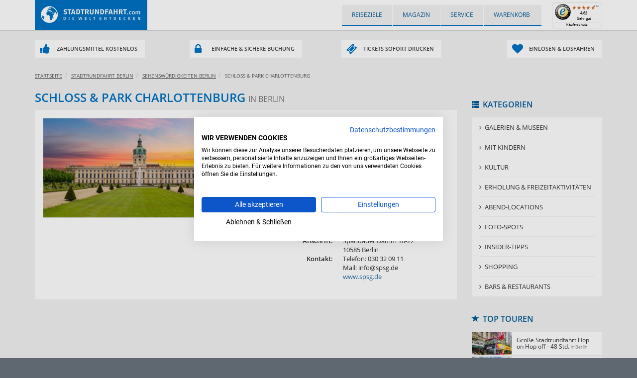

--- FILE ---
content_type: text/html; charset=utf-8
request_url: https://www.stadtrundfahrt.com/berlin/sehenswuerdigkeiten/schloss-park-charlottenburg/
body_size: 10971
content:
<!DOCTYPE html><html lang="de-DE"><!-- prefix="og: http://ogp.me/ns#" --><head> <script defer src="https://consent.cookiefirst.com/sites/stadtrundfahrt.com-f85589be-a222-459d-a61e-c30a274ea33e/consent.js"></script> <link rel="preload" href="https://www.stadtrundfahrt.com/js/alljs.php?d=e1665b28534de8eff5f9e1a9e193d838" as="script"> <title>Schloss & Park Charlottenburg in Berlin</title> <meta http-equiv="content-type" content="text/html; charset=utf-8" /> <meta name="viewport" content="initial-scale=1, width=device-width, minimum-scale=1, maximum-scale=3, user-scalable=yes" /> <!-- , minimal-ui --> <meta http-equiv="X-UA-Compatible" content="IE=edge" /> <meta name="description" content="" /> <meta name="keywords" content="Stadtrundfahrten, Stadtrundgänge, Ausflüge, Hop on Hop off, Erleben, Dresden, Berlin, Hamburg, München, Frankfurt am Main, Köln" /> <meta name="author" content="STADTRUNDFAHRT.com - Portal" /> <meta name="apple-mobile-web-app-capable" content="yes" /> <meta name="apple-mobile-web-app-status-bar-style" content="black" /> <meta name="etag" content="bee5b881c4d20a4c827caa78d4214125" /> <meta property="og:title" content="Schloss & Park Charlottenburg in Berlin" /> <meta property="og:type" content="website" /> <meta property="og:url" content="https://www.stadtrundfahrt.com/berlin/sehenswuerdigkeiten/schloss-park-charlottenburg/" /> <meta property="og:image" content="https://www.stadtrundfahrt.com/upload/system/experience/e95dabcc95bffddff3d6a40be40729ed.jpg" /> <meta name="robots" content="noindex,follow" /> <link rel="canonical" href="https://www.stadtrundfahrt.com/berlin/sehenswuerdigkeiten/schloss-park-charlottenburg/" /> <link rel="alternate" href="https://www.stadtrundfahrt.com/berlin/sehenswuerdigkeiten/schloss-park-charlottenburg/" hreflang="de" /> <link rel="shortcut icon" href="https://www.stadtrundfahrt.com/favicon.png" type="image/png" /> <link rel="icon" href="https://www.stadtrundfahrt.com/favicon.png" type="image/png" /> <style type="text/css">/*http://tobiasahlin.com/spinkit/*/
body > div { visibility: hidden;
}
.spinner { visibility: visible; display: block; position: fixed; z-index: 999; top: 50%; left: 50%; margin: -20px 0 0 -25px; width: 50px; height: 40px; text-align: center; font-size: 10px;
}
.spinner > div { background-color: #0096DB; height: 100%; width: 6px; margin: 0 1px; display: inline-block; -webkit-animation: sk-stretchdelay 1.2s infinite ease-in-out; animation: sk-stretchdelay 1.2s infinite ease-in-out;
}
.spinner .rect2 { -webkit-animation-delay: -1.1s; animation-delay: -1.1s;
}
.spinner .rect3 { -webkit-animation-delay: -1s; animation-delay: -1s;
}
.spinner .rect4 { -webkit-animation-delay: -0.9s; animation-delay: -0.9s;
}
.spinner .rect5 { -webkit-animation-delay: -0.8s; animation-delay: -0.8s;
}
@-webkit-keyframes sk-stretchdelay { 0%, 40%, 100% { -webkit-transform: scaleY(0.4); } 20% { -webkit-transform: scaleY(1); }
}
@keyframes sk-stretchdelay { 0%, 40%, 100% { transform: scaleY(0.4); -webkit-transform: scaleY(0.4); } 20% { transform: scaleY(1); -webkit-transform: scaleY(1); }
}
.animated { -webkit-animation-duration: 1s; animation-duration: 1s; -webkit-animation-delay: 1s; animation-delay: 1s; -webkit-animation-fill-mode: both; animation-fill-mode: both;
}
@-webkit-keyframes fadeInRight { from { opacity: 0; -webkit-transform: translate3d(100%, 0, 0); transform: translate3d(100%, 0, 0); } to { opacity: 1; -webkit-transform: none; transform: none; }
}
@keyframes fadeInRight { from { opacity: 0; -webkit-transform: translate3d(100%, 0, 0); transform: translate3d(100%, 0, 0); } to { opacity: 1; -webkit-transform: none; transform: none; }
}
.fadeInRight { -webkit-animation-name: fadeInRight; animation-name: fadeInRight;
}
@media (min-width: 768px) { div#slider_hamburg.imageLoaded { background-image: url('https://www.stadtrundfahrt.com/upload/system/portal/6e022980aa722384dfd4c7d1703fa25c.jpg'); } div#slider_dresden.imageLoaded { background-image: url('https://www.stadtrundfahrt.com/upload/system/portal/9f371aeeb40b26fb39ac5031c93f4c3c.jpg'); } div#slider_berlin.imageLoaded { background-image: url('https://www.stadtrundfahrt.com/upload/system/portal/0c095242f15fd16c1fe4ae48fa7859a9.jpg'); } div#slider_muenchen.imageLoaded { background-image: url('https://www.stadtrundfahrt.com/upload/system/portal/493cf7ee4707473e2b6751b5a4f0f6eb.jpg'); } div#slider_leipzig.imageLoaded { background-image: url('https://www.stadtrundfahrt.com/upload/system/portal/4131862e50e0826f87b8c137335370a9.jpg'); } div#slider_koeln.imageLoaded { background-image: url('https://www.stadtrundfahrt.com/upload/system/portal/b2f9e5eef10e249e95ff97c64284a816.jpg'); } div#slider_frankfurt-am-main.imageLoaded { background-image: url('https://www.stadtrundfahrt.com/upload/system/portal/007a95effe049889f12759158660efec.jpg'); } div#slider_potsdam.imageLoaded { background-image: url('https://www.stadtrundfahrt.com/upload/system/portal/42c49436f760b7a3aa0d84f892dd65c0.jpg'); } div#slider_rostock.imageLoaded { background-image: url('https://www.stadtrundfahrt.com/upload/system/portal/8a899b5697f6c599038e9d5e533bb3b1.jpg'); } div#slider_schwerin.imageLoaded { background-image: url('https://www.stadtrundfahrt.com/upload/system/portal/684ff469acf881daca34dfdf6440beed.jpg'); } div#slider_aachen.imageLoaded { background-image: url('https://www.stadtrundfahrt.com/upload/system/portal/69d0ed86d6cd07eb27651d1ecc5bbac0.jpg'); } div#slider_duesseldorf.imageLoaded { background-image: url('https://www.stadtrundfahrt.com/upload/system/portal/17108a33e10f460f50c8efc2fb3a4660.jpg'); } div#slider_dortmund.imageLoaded { background-image: url('https://www.stadtrundfahrt.com/upload/system/portal/0e584af501b834653e1dd6a61593589b.jpg'); } div#slider_karlsruhe.imageLoaded { background-image: url('https://www.stadtrundfahrt.com/upload/system/portal/65dcc66209bdd7d267b437d844c316e1.jpg'); } div#slider_stuttgart.imageLoaded { background-image: url('https://www.stadtrundfahrt.com/upload/system/portal/2c0c1353297247bf02b2b5b3def2d398.jpg'); } div#slider_hannover.imageLoaded { background-image: url('https://www.stadtrundfahrt.com/upload/system/portal/238e5f501b006bc01d1c0b6428f56e34.jpg'); } div#slider_heilbronn.imageLoaded { background-image: url('https://www.stadtrundfahrt.com/upload/system/portal/930175096737e2835c8ff0287d5525c3.jpg'); } div#slider_bonn.imageLoaded { background-image: url('https://www.stadtrundfahrt.com/upload/system/portal/5a06c66a6cb39923f066a740f9d98c34.jpg'); } div#slider_nuernberg.imageLoaded { background-image: url('https://www.stadtrundfahrt.com/upload/system/portal/39fbe0016051cb1bf82029d02e4d753d.jpg'); } div#slider_regensburg.imageLoaded { background-image: url('https://www.stadtrundfahrt.com/upload/system/portal/d8b36d3f3f9961b74ae2e7613373443c.jpg'); } div#slider_wuerzburg.imageLoaded { background-image: url('https://www.stadtrundfahrt.com/upload/system/portal/3ae5dd916614039cf480b0bd23d01d28.jpg'); } div#slider_kiel.imageLoaded { background-image: url('https://www.stadtrundfahrt.com/upload/system/portal/3963e15bf3e9616846c91bb2bab2be82.jpg'); } div#slider_paris.imageLoaded { background-image: url('https://www.stadtrundfahrt.com/upload/system/portal/c202cdf0737cf555aa53ab91d0656861.jpg'); } div#slider_rom.imageLoaded { background-image: url('https://www.stadtrundfahrt.com/upload/system/portal/958857b9b4edff058edf0d6f23b88d4d.jpg'); } div#slider_wien.imageLoaded { background-image: url('https://www.stadtrundfahrt.com/upload/system/portal/0e3fa6543bf28c5cac52ca8fdccf7bfa.jpg'); } div#slider_amsterdam.imageLoaded { background-image: url('https://www.stadtrundfahrt.com/upload/system/portal/aefb0bae68084d902b6c0df6b4b8a259.jpg'); } div#slider_barcelona.imageLoaded { background-image: url('https://www.stadtrundfahrt.com/upload/system/portal/a6c4d0f8975d9991e1d3fa9989f276f9.jpg'); } div#slider_palma-de-mallorca.imageLoaded { background-image: url('https://www.stadtrundfahrt.com/upload/system/portal/36110228a5c421aec7e71306b0fcfed9.jpg'); } div#slider_lissabon.imageLoaded { background-image: url('https://www.stadtrundfahrt.com/upload/system/portal/ed023123146451137a530a29751d85bc.jpg'); } div#slider_bruessel.imageLoaded { background-image: url('https://www.stadtrundfahrt.com/upload/system/portal/1366a68b459643c6c30b2d742f117bdd.jpg'); } div#slider_sevilla.imageLoaded { background-image: url('https://www.stadtrundfahrt.com/upload/system/portal/f9f6e9a349aa972bd3408397a9d14a50.jpg'); } }
@media screen and (min-width:768px) and (-webkit-min-device-pixel-ratio: 2), screen and (min-width:768px) and (min-resolution: 192dpi), screen and (min-width:768px) and (min-resolution: 2dppx) { div#slider_hamburg.imageLoaded { background-image: url('https://www.stadtrundfahrt.com/upload/system/portal/2x_6e022980aa722384dfd4c7d1703fa25c.jpg'); } div#slider_dresden.imageLoaded { background-image: url('https://www.stadtrundfahrt.com/upload/system/portal/2x_9f371aeeb40b26fb39ac5031c93f4c3c.jpg'); } div#slider_berlin.imageLoaded { background-image: url('https://www.stadtrundfahrt.com/upload/system/portal/2x_0c095242f15fd16c1fe4ae48fa7859a9.jpg'); } div#slider_muenchen.imageLoaded { background-image: url('https://www.stadtrundfahrt.com/upload/system/portal/2x_493cf7ee4707473e2b6751b5a4f0f6eb.jpg'); } div#slider_leipzig.imageLoaded { background-image: url('https://www.stadtrundfahrt.com/upload/system/portal/2x_4131862e50e0826f87b8c137335370a9.jpg'); } div#slider_koeln.imageLoaded { background-image: url('https://www.stadtrundfahrt.com/upload/system/portal/2x_b2f9e5eef10e249e95ff97c64284a816.jpg'); } div#slider_frankfurt-am-main.imageLoaded { background-image: url('https://www.stadtrundfahrt.com/upload/system/portal/2x_007a95effe049889f12759158660efec.jpg'); } div#slider_potsdam.imageLoaded { background-image: url('https://www.stadtrundfahrt.com/upload/system/portal/2x_42c49436f760b7a3aa0d84f892dd65c0.jpg'); } div#slider_rostock.imageLoaded { background-image: url('https://www.stadtrundfahrt.com/upload/system/portal/2x_8a899b5697f6c599038e9d5e533bb3b1.jpg'); } div#slider_schwerin.imageLoaded { background-image: url('https://www.stadtrundfahrt.com/upload/system/portal/2x_684ff469acf881daca34dfdf6440beed.jpg'); } div#slider_aachen.imageLoaded { background-image: url('https://www.stadtrundfahrt.com/upload/system/portal/2x_69d0ed86d6cd07eb27651d1ecc5bbac0.jpg'); } div#slider_duesseldorf.imageLoaded { background-image: url('https://www.stadtrundfahrt.com/upload/system/portal/2x_17108a33e10f460f50c8efc2fb3a4660.jpg'); } div#slider_dortmund.imageLoaded { background-image: url('https://www.stadtrundfahrt.com/upload/system/portal/2x_0e584af501b834653e1dd6a61593589b.jpg'); } div#slider_karlsruhe.imageLoaded { background-image: url('https://www.stadtrundfahrt.com/upload/system/portal/2x_65dcc66209bdd7d267b437d844c316e1.jpg'); } div#slider_stuttgart.imageLoaded { background-image: url('https://www.stadtrundfahrt.com/upload/system/portal/2x_2c0c1353297247bf02b2b5b3def2d398.jpg'); } div#slider_hannover.imageLoaded { background-image: url('https://www.stadtrundfahrt.com/upload/system/portal/2x_238e5f501b006bc01d1c0b6428f56e34.jpg'); } div#slider_heilbronn.imageLoaded { background-image: url('https://www.stadtrundfahrt.com/upload/system/portal/2x_930175096737e2835c8ff0287d5525c3.jpg'); } div#slider_bonn.imageLoaded { background-image: url('https://www.stadtrundfahrt.com/upload/system/portal/2x_5a06c66a6cb39923f066a740f9d98c34.jpg'); } div#slider_nuernberg.imageLoaded { background-image: url('https://www.stadtrundfahrt.com/upload/system/portal/2x_39fbe0016051cb1bf82029d02e4d753d.jpg'); } div#slider_regensburg.imageLoaded { background-image: url('https://www.stadtrundfahrt.com/upload/system/portal/2x_d8b36d3f3f9961b74ae2e7613373443c.jpg'); } div#slider_wuerzburg.imageLoaded { background-image: url('https://www.stadtrundfahrt.com/upload/system/portal/2x_3ae5dd916614039cf480b0bd23d01d28.jpg'); } div#slider_kiel.imageLoaded { background-image: url('https://www.stadtrundfahrt.com/upload/system/portal/2x_3963e15bf3e9616846c91bb2bab2be82.jpg'); } div#slider_paris.imageLoaded { background-image: url('https://www.stadtrundfahrt.com/upload/system/portal/2x_c202cdf0737cf555aa53ab91d0656861.jpg'); } div#slider_rom.imageLoaded { background-image: url('https://www.stadtrundfahrt.com/upload/system/portal/2x_958857b9b4edff058edf0d6f23b88d4d.jpg'); } div#slider_wien.imageLoaded { background-image: url('https://www.stadtrundfahrt.com/upload/system/portal/2x_0e3fa6543bf28c5cac52ca8fdccf7bfa.jpg'); } div#slider_amsterdam.imageLoaded { background-image: url('https://www.stadtrundfahrt.com/upload/system/portal/2x_aefb0bae68084d902b6c0df6b4b8a259.jpg'); } div#slider_barcelona.imageLoaded { background-image: url('https://www.stadtrundfahrt.com/upload/system/portal/2x_a6c4d0f8975d9991e1d3fa9989f276f9.jpg'); } div#slider_palma-de-mallorca.imageLoaded { background-image: url('https://www.stadtrundfahrt.com/upload/system/portal/2x_36110228a5c421aec7e71306b0fcfed9.jpg'); } div#slider_lissabon.imageLoaded { background-image: url('https://www.stadtrundfahrt.com/upload/system/portal/2x_ed023123146451137a530a29751d85bc.jpg'); } div#slider_bruessel.imageLoaded { background-image: url('https://www.stadtrundfahrt.com/upload/system/portal/2x_1366a68b459643c6c30b2d742f117bdd.jpg'); } div#slider_sevilla.imageLoaded { background-image: url('https://www.stadtrundfahrt.com/upload/system/portal/2x_f9f6e9a349aa972bd3408397a9d14a50.jpg'); } } </style>  <!--[if lt IE 9]> <link href="https://www.stadtrundfahrt.com/css/ie8.css" rel="stylesheet" type="text/css" /> <script src="https://www.stadtrundfahrt.com/js/html5shiv.js"></script> <script src="https://www.stadtrundfahrt.com/js/respond.min.js"></script> <![endif]--> <script type="text/javascript"> var HOME_URL = 'https://www.stadtrundfahrt.com/', BASE_URL = 'https://www.stadtrundfahrt.com/'; </script> <script> window.dataLayer = window.dataLayer || []; function gtag(){dataLayer.push(arguments);} </script></head><body class="detail detailExperience"><noscript><p>Bitte aktivieren Sie JavaScript in Ihrem Browser um die Seite vollständig und mit allen Funktionen darzustellen.</p></noscript><!-- ID: wrapper_mainHeader --><div id="wrapper_mainHeader"> <!-- ID: mainNav --> <nav class="navbar navbar-default" role="navigation" id="mainNav"> <div class="container"> <!-- Brand and toggle get grouped for better mobile display --> <div class="navbar-header"> <button type="button" class="navbar-toggle collapsed" data-toggle="collapse" data-target="#headMenuContainer"><span class="glyphicon glyphicon-align-justify"></span><span class="hidden">Öffne Mobiles Menü</span></button> <div class="navbar-brand"><a href="https://www.stadtrundfahrt.com/" title="Startseite Sightseeing Touren"><span class="hidden">Startseite www.stadtrundfahrt.com</span></a></div> <!-- https://www.stadtrundfahrt.com/ --> </div> <!-- ID: previewTrustContainer --> <div id="previewTrustContainer" class="hidden-xs pull-right"></div> <!-- ID: previewTrustContainer --> <!-- ID: previewBasketContainer --> <div id="previewBasketContainer" class="pull-right"><a href="https://www.stadtrundfahrt.com/basket.php" data-toggle="modal" data-target="#modalLoadDynamic" class="dropdown-toggle" rel="nofollow"><span class="hidden-xs hidden-sm">Warenkorb&nbsp;</span><span class="glyphicon glyphicon-shopping-cart"></span><span class="badge wkCounter hide" id="previewWKCounter" data-date-check="2026-01-20 16:07:34">0</span></a></div> <!-- ID: previewBasketContainer --> <!-- Collect the nav links, forms, and other content for toggling --> <div class="collapse navbar-collapse" id="headMenuContainer"><ul class="nav navbar-nav"><li class=" flyoverReiseziele hasFlyover"><button type="button" title="Reiseziele" class=" clickFlyover load">Reiseziele <span class="glyphicon glyphicon-globe"></span></button></li><li class=""><a href="https://www.stadtrundfahrt.com/magazin/" target="_blank" title="Magazin" class="">Magazin <span class="glyphicon glyphicon-book"></span></a></li><li class=" dropdown"><button title="Service" data-toggle="dropdown" role="button" aria-expanded="false" class=" load loadOnlyDesktop dropdown-toggle hide visible-xs-block">Service <span class="glyphicon glyphicon-info-sign"></span></button><a href="https://www.stadtrundfahrt.com/service/" target="_self" title="Service" class=" load loadOnlyDesktop dropdown-toggle hidden-xs">Service <span class="glyphicon glyphicon-info-sign"></span></a><ul class="dropdown-menu" role="menu"><li class=""><a href="https://www.stadtrundfahrt.com/hopon-hopoff/" target="_blank" title="Hop on Hop off - Prinzip" class="">Hop on Hop off - Prinzip</a></li><li class=""><a href="https://www.stadtrundfahrt.com/magazin/" target="_blank" title="Das Magazin" class="">Das Magazin</a></li><li class=""><a href="http://tourismus.stadtrundfahrt.com" target="_blank" title="Tourismus Blog" class="">Tourismus Blog</a></li><li class=""><a href="https://www.stadtrundfahrt.com/service/newsletter/" target="_self" title="Newsletter" class=" load">Newsletter</a></li><li class=""><a href="https://www.stadtrundfahrt.com/service/zahlungsmittel/" target="_self" title="Zahlungsmittel" class=" load">Zahlungsmittel</a></li><li class=""><a href="https://www.stadtrundfahrt.com/service/versand/" target="_self" title="Versand" class=" load">Versand</a></li><li class=""><a href="https://www.stadtrundfahrt.com/service/zahlung-stornierung/" target="_self" title="Zahlung / Stornierung" class=" load">Zahlung / Stornierung</a></li><li class=""><a href="https://www.stadtrundfahrt.com/service/dsa-rechtswidrige-inhalte/" target="_self" title="DSA (Digital Service Act)" class=" load">DSA (Digital Service Act)</a></li><li class=""><a href="https://www.stadtrundfahrt.com/service/kontakt/" target="_self" title="Kontakt" class=" load">Kontakt</a></li><li class=""><a href="https://www.stadtrundfahrt.com/service/impressum/" target="_self" title="Impressum" class=" load">Impressum</a></li></ul></li></ul></div><!-- /.navbar-collapse --> </div><!-- /.container-fluid --> </nav> <!-- ID: mainNav --><!-- ID: wrapper_headerSlider --><div id="wrapper_headerSlider" class="carousel slide hidden-xs" data-ride="carousel" data-interval="15000" data-pause="hover"> <!-- Wrapper for slides --><div class="carousel-inner"><div class="item active imageLoaded" id="slider_berlin"><div class="carouselHeadline"><div class="container"><p class="headline">Berlin</p></div></div></div></div><!-- Wrapper for slides --></div><!-- ID: wrapper_headerSlider --></div><!-- ID: wrapper_mainHeader --><!-- ID: wrapper_mainContainer --><div id="wrapper_mainContainer"> <!-- ID: wrapper_srfTippContainer --> <div id="wrapper_srfTippContainer" class="hidden-xs hidden-sm"> <div class="container"><div class="row"><div class="col-sm-3 col-md-3 text-left"><div class="specialTippContainer"><span class="tippContainer"><i class="fa fa-thumbs-up"></i> <!-- Alle -->Zahlungsmittel kostenlos</span><div class="infoContainer"><p>Alle angebotenen Zahlungsmittel ohne zusätzliche Kosten nutzbar!</p></div></div></div><div class="col-sm-3 col-md-3 text-center"><div class="specialTippContainer"><span class="tippContainer"><i class="fa fa-lock"></i> Einfache &amp; sichere Buchung</span><div class="infoContainer"><p>Sichere Buchung über SSL Verbindung + trustedshop Zertifizierung!</p></div></div></div><div class="col-sm-3 col-md-3 text-center"><div class="specialTippContainer"><span class="tippContainer"><i class="fa fa-ticket"></i> Tickets sofort drucken</span><div class="infoContainer"><p>Nach Zahlungsbestätigung können Sie direkt Ihr Ticket auf unserer Seite laden!</p></div></div></div><div class="col-sm-3 col-md-3 text-right"><div class="specialTippContainer"><span class="tippContainer"><i class="fa fa-heart"></i> Einlösen &amp; losfahren</span><div class="infoContainer"><p>- keine Warteschlangen<br />- kein Bargeld mitnehmen<br />Onlineticket einlösen und sofort Tour beginnen!</p></div></div></div></div></div> </div> <!-- ID: wrapper_srfTippContainer --> <!-- ID: wrapper_mainPreviewCheckout --> <div id="wrapper_mainPreviewCheckout">  </div> <!-- ID: wrapper_mainPreviewCheckout --> <!-- ID: wrapper_mainActionLine --> <div id="wrapper_mainActionLine" class="hidden-xs"> <!-- ID: actionLineBGWrapper --> <div id="actionLineBGWrapper"> <!-- ID: mainActionLine_Container --> <div id="mainActionLine_Container" class="container"> <div class="clearfix"> <div id="breadcrumContainer" class="pull-left"><html><body><ol class="breadcrumb" itemscope itemtype="http://schema.org/BreadcrumbList"><li itemprop="itemListElement" itemscope itemtype="http://schema.org/ListItem" class=""><a itemprop="item" href="https://www.stadtrundfahrt.com/" class="" title="Stadtrundfahrt"><span itemprop="name">Startseite</span></a><meta itemprop="position" content="1"></li><li itemprop="itemListElement" itemscope itemtype="http://schema.org/ListItem" class=""><a itemprop="item" href="https://www.stadtrundfahrt.com/berlin/" class=" load" title="Stadtrundfahrt in Berlin"><span itemprop="name">Stadtrundfahrt Berlin</span></a><meta itemprop="position" content="2"></li><li itemprop="itemListElement" itemscope itemtype="http://schema.org/ListItem" class=""><a itemprop="item" href="https://www.stadtrundfahrt.com/berlin/sehenswuerdigkeiten/" class=" load" title="Sehensw&uuml;rdigkeiten in Berlin"><span itemprop="name">Sehensw&uuml;rdigkeiten Berlin</span></a><meta itemprop="position" content="3"></li><li itemprop="itemListElement" itemscope itemtype="http://schema.org/ListItem" class=" active"><span itemprop="name" style="font-size:10px;text-transform:uppercase">Schloss &amp; Park Charlottenburg</span><meta itemprop="position" content="4"></li></ol></body></html></div> </div> </div> <!-- ID: mainActionLine_Container --> </div> <!-- ID: actionLineBGWrapper --> </div> <!-- ID: wrapper_mainActionLine --> <!-- ID: wrapper_mainContent --> <div id="wrapper_mainContent"> <!-- class: grayContainer --><div class="grayContainer"><!-- CLASS: container --><div class="container tourDetail"><!-- clearfix --><div class="clearfix"><br /><!-- row --><div class="row"><div class="col-md-9 col-sm-8 col-xs-12" id="erlebnisContainer"><h1>Schloss & Park Charlottenburg <small>in Berlin</small></h1><!-- detailTourContainer --><div class="whiteInContainer detailTourContainer detailExperienceContainer"><!-- tourdetails --><div id="tourdetails"><!-- rowTopInfo --><div class="row rowTopInfo"><!-- col-md-6 --><div class="col-md-6"><div class="imageMain thumbnail"><a href="https://www.stadtrundfahrt.com/upload/system/experience/e95dabcc95bffddff3d6a40be40729ed.jpg" data-parent="#tourdetails" data-toggle="lightbox" data-title="Schloss & Park Charlottenburg - Bild 1" data-gallery="Galerie-Tour"><img src="https://www.stadtrundfahrt.com/upload/system/experience/e95dabcc95bffddff3d6a40be40729ed.jpg" border="0" class="img-responsive" alt="Schloss & Park Charlottenburg" /></a></div><div class="clearfix"></div></div><!-- col-md-6 --><!-- shortInfos --><div class="col-md-6 shortInfos shortInfosErlebnis"><!-- clearfix --><div class="clearfix"><div class="erlebnisText"><p>Das Schloss Charlottenburg ist die grösste Schlossanlage Berlins, und auch der zugehörige Garten ist der älteste, nach französischem Muster angelegte Garten in Deutschland. Brauchten die Erbauer noch 100 Jahre für die Anlage, sind sie in wenigen Minuten aus der West-City hinaus in der barocken Schlossanlage Charlottenburg.</p></div><style type="text/css"> div.erlebnisText a { text-decoration: underline !important; } </style><p class="exp_headline">Bildrechte</p><p>Stock-Foto ID: 2117470940, Fotograf: Mistervlad</p><p class="exp_headline">Kontakt &amp; Dauer</p><dl class="dl-horizontal"><dt>empfohlene Dauer:</dt><dd>Planen Sie ca. 04:00 Stunden ein.</dd><dt>Anschrift:</dt><dd>Spandauer Damm 10-22<br />10585 Berlin</dd><dt>Kontakt:</dt><dd>Telefon: 030 32 09 11<br />Mail: info@spsg.de<br /><a href="http://www.spsg.de" target="_blank" rel="nofollow">www.spsg.de</a></dd></dl></div><!-- clearfix --></div><!-- shortInfos --></div><!-- rowTopInfo --></div><!-- tourdetails --></div><!-- detailTourContainer --></div><div class="col-md-3 col-sm-4 hidden-xs widgetContainer"><div class="clearfix hidden-xs"><p class="mainHeadline"><span class="glyphicon glyphicon-th-list"></span>Kategorien</p><div class="widgetContent tourCategories"><ul><li><a href="https://www.stadtrundfahrt.com/berlin/sehenswuerdigkeiten/museen-galerien/" title="Galerien & Museen in Berlin" class="load"><span><i class="fa fa-angle-right" aria-hidden="true"></i>&nbsp;&nbsp;Galerien & Museen</span></a></li><li><a href="https://www.stadtrundfahrt.com/berlin/sehenswuerdigkeiten/fuer-kinder/" title="mit Kindern in Berlin" class="load"><span><i class="fa fa-angle-right" aria-hidden="true"></i>&nbsp;&nbsp;mit Kindern</span></a></li><li><a href="https://www.stadtrundfahrt.com/berlin/sehenswuerdigkeiten/kultur-sehenswertes/" title="Kultur in Berlin" class="load"><span><i class="fa fa-angle-right" aria-hidden="true"></i>&nbsp;&nbsp;Kultur</span></a></li><li><a href="https://www.stadtrundfahrt.com/berlin/sehenswuerdigkeiten/freizeit-erholung/" title="Erholung & Freizeitaktivitäten in Berlin" class="load"><span><i class="fa fa-angle-right" aria-hidden="true"></i>&nbsp;&nbsp;Erholung & Freizeitaktivitäten</span></a></li><li><a href="https://www.stadtrundfahrt.com/berlin/sehenswuerdigkeiten/abends-nachts/" title="Abend-Locations in Berlin" class="load"><span><i class="fa fa-angle-right" aria-hidden="true"></i>&nbsp;&nbsp;Abend-Locations</span></a></li><li><a href="https://www.stadtrundfahrt.com/berlin/sehenswuerdigkeiten/fotopunkte/" title="Foto-Spots in Berlin" class="load"><span><i class="fa fa-angle-right" aria-hidden="true"></i>&nbsp;&nbsp;Foto-Spots</span></a></li><li><a href="https://www.stadtrundfahrt.com/berlin/sehenswuerdigkeiten/insider-tipps/" title="Insider-Tipps in Berlin" class="load"><span><i class="fa fa-angle-right" aria-hidden="true"></i>&nbsp;&nbsp;Insider-Tipps</span></a></li><li><a href="https://www.stadtrundfahrt.com/berlin/sehenswuerdigkeiten/einkaufen/" title="Shopping in Berlin" class="load"><span><i class="fa fa-angle-right" aria-hidden="true"></i>&nbsp;&nbsp;Shopping</span></a></li><li><a href="https://www.stadtrundfahrt.com/berlin/sehenswuerdigkeiten/essen-trinken/" title="Bars & Restaurants in Berlin" class="load"><span><i class="fa fa-angle-right" aria-hidden="true"></i>&nbsp;&nbsp;Bars & Restaurants</span></a></li></ul></div></div><div class="clearfix hidden-xs"><p class="mainHeadline"><span class="glyphicon glyphicon-star"></span>Top Touren</p><div class="widgetContent tourTopList"><div class="listContainer" id="tippPreview_806"><div class="clearfix"><a href="https://www.stadtrundfahrt.com/berlin/grosse-stadtrundfahrt-48-std/" class="load" title="Große Stadtrundfahrt Hop on Hop off - 48 Std.">Große Stadtrundfahrt Hop on Hop off - 48 Std.</a><div class="listContent"><span class="image imageOnLoad"></span><span class="headline">Große Stadtrundfahrt Hop on Hop off - 48 Std. <small>in Berlin</small></span></div></div></div><style type="text/css"> @media (min-width: 768px) { #tippPreview_806 span.image.load { background-image: url(https://www.stadtrundfahrt.com/upload/system/article/tmb_28e36fdb9c8ce5a66c665781fb36858e.jpg); } } </style><div class="listContainer" id="tippPreview_597"><div class="clearfix"><a href="https://www.stadtrundfahrt.com/berlin/grosse-spreefahrt-berlin-city/" class="load" title="Große Spreefahrt Berlin-City">Große Spreefahrt Berlin-City</a><div class="listContent"><span class="image imageOnLoad"></span><span class="headline">Große Spreefahrt Berlin-City <small>in Berlin</small></span></div></div></div><style type="text/css"> @media (min-width: 768px) { #tippPreview_597 span.image.load { background-image: url(https://www.stadtrundfahrt.com/upload/system/article/tmb_827da29f123c758798de1ad689bf2c95.jpg); } } </style><div class="listContainer" id="tippPreview_807"><div class="clearfix"><a href="https://www.stadtrundfahrt.com/berlin/grosse-stadtrundfahrt-72-std/" class="load" title="Große Stadtrundfahrt Hop on Hop off - 72 Std.">Große Stadtrundfahrt Hop on Hop off - 72 Std.</a><div class="listContent"><span class="image imageOnLoad"></span><span class="headline">Große Stadtrundfahrt Hop on Hop off - 72 Std. <small>in Berlin</small></span></div></div></div><style type="text/css"> @media (min-width: 768px) { #tippPreview_807 span.image.load { background-image: url(https://www.stadtrundfahrt.com/upload/system/article/tmb_e5f5e76a26ab9f6b069a5aae10b51966.jpg); } } </style><div class="listContainer" id="tippPreview_602"><div class="clearfix"><a href="https://www.stadtrundfahrt.com/berlin/abendfahrt-auf-der-spree/" class="load" title="Abendfahrt auf der Spree">Abendfahrt auf der Spree</a><div class="listContent"><span class="image imageOnLoad"></span><span class="headline">Abendfahrt auf der Spree <small>in Berlin</small></span></div></div></div><style type="text/css"> @media (min-width: 768px) { #tippPreview_602 span.image.load { background-image: url(https://www.stadtrundfahrt.com/upload/system/article/tmb_ef6cb30f47d1aafc5b5c6b1445f27c32.jpg); } } </style><div class="listContainer" id="tippPreview_187"><div class="clearfix"><a href="https://www.stadtrundfahrt.com/berlin/potsdam-sanssouci/" class="load" title="Ausflug nach Potsdam und Sanssouci">Ausflug nach Potsdam und Sanssouci</a><div class="listContent"><span class="image imageOnLoad"></span><span class="headline">Ausflug nach Potsdam und Sanssouci <small>in Berlin</small></span></div></div></div><style type="text/css"> @media (min-width: 768px) { #tippPreview_187 span.image.load { background-image: url(https://www.stadtrundfahrt.com/upload/system/article/tmb_7720c001078a483b3855054e426f8cb1.jpg); } } </style></div></div></div></div><!-- row --></div><!-- clearfix --><div class="visible-xs hidden-sm hidden-md hidden-lg categoriesSelectContainer dropdown clearfix"><button class="btn btn-default btn-sm dropdown-toggle" type="button" id="categoriesSelect" data-toggle="dropdown">alle Kategorien <span class="caret"></span></button><ul class="dropdown-menu" role="menu" aria-labelledby="categoriesSelect"><li role="presentation"><a role="menuitem" tabindex="-1" href="https://www.stadtrundfahrt.com/berlin/sehenswuerdigkeiten/" class="load"><span class="glyphicon glyphicon-chevron-left"></span>&nbsp;zur&uuml;ck zur &Uuml;bersicht</a></li><li role="presentation" class=""><a role="menuitem" tabindex="-1" href="https://www.stadtrundfahrt.com/berlin/sehenswuerdigkeiten/museen-galerien/" class="load"><kbd>108</kbd>&nbsp;&nbsp;Galerien & Museen</a></li><li role="presentation" class=""><a role="menuitem" tabindex="-1" href="https://www.stadtrundfahrt.com/berlin/sehenswuerdigkeiten/fuer-kinder/" class="load"><kbd>4</kbd>&nbsp;&nbsp;mit Kindern</a></li><li role="presentation" class=""><a role="menuitem" tabindex="-1" href="https://www.stadtrundfahrt.com/berlin/sehenswuerdigkeiten/kultur-sehenswertes/" class="load"><kbd>118</kbd>&nbsp;&nbsp;Kultur</a></li><li role="presentation" class=""><a role="menuitem" tabindex="-1" href="https://www.stadtrundfahrt.com/berlin/sehenswuerdigkeiten/freizeit-erholung/" class="load"><kbd>30</kbd>&nbsp;&nbsp;Erholung & Freizeitaktivitäten</a></li><li role="presentation" class=""><a role="menuitem" tabindex="-1" href="https://www.stadtrundfahrt.com/berlin/sehenswuerdigkeiten/abends-nachts/" class="load"><kbd>86</kbd>&nbsp;&nbsp;Abend-Locations</a></li><li role="presentation" class=""><a role="menuitem" tabindex="-1" href="https://www.stadtrundfahrt.com/berlin/sehenswuerdigkeiten/fotopunkte/" class="load"><kbd>3</kbd>&nbsp;&nbsp;Foto-Spots</a></li><li role="presentation" class=""><a role="menuitem" tabindex="-1" href="https://www.stadtrundfahrt.com/berlin/sehenswuerdigkeiten/insider-tipps/" class="load"><kbd>2</kbd>&nbsp;&nbsp;Insider-Tipps</a></li><li role="presentation" class=""><a role="menuitem" tabindex="-1" href="https://www.stadtrundfahrt.com/berlin/sehenswuerdigkeiten/einkaufen/" class="load"><kbd>10</kbd>&nbsp;&nbsp;Shopping</a></li><li role="presentation" class=""><a role="menuitem" tabindex="-1" href="https://www.stadtrundfahrt.com/berlin/sehenswuerdigkeiten/essen-trinken/" class="load"><kbd>13</kbd>&nbsp;&nbsp;Bars & Restaurants</a></li></ul></div></div><!-- CLASS: container --></div><!-- class: grayContainer --> </div> <!-- ID: wrapper_mainContent --> <!-- ID: wrapperSafePortal --> <div id="wrapperSafePortal"> </div> <!-- ID: wrapperSafePortal --></div><!-- ID: wrapper_mainContainer --><!-- ID: wrapper_mainFooter --><div id="wrapper_mainFooter"><!-- ID: footerWrapper --><div id="footerWrapper"><div class="container"><div class="clearfix"> <div class="row"> <div class="col-xs-12 col-sm-4"><p>&copy; 2007 - 2026 | STADTRUNDFAHRT.com</p></div> <div class="col-xs-12 col-sm-8"> <div class="row"> <div class="col-xs-6 col-sm-6 col-md-3"> <p><strong class="text-uppercase">Service</strong><br /> &middot; <a href="https://www.stadtrundfahrt.com/service/impressum/" class="load footerTxtLink">Impressum</a><br /> &middot; <a href="https://www.stadtrundfahrt.com/service/zahlungsmittel/" class="load footerTxtLink">Zahlungsmittel</a><br /> &middot; <a href="https://www.stadtrundfahrt.com/service/versand/" class="load footerTxtLink">Versand</a><br /> &middot; <a href="https://www.stadtrundfahrt.com/service/datenschutz/" class="load footerTxtLink">Datenschutz</a><br /> &middot; <a href="https://www.stadtrundfahrt.com/service/dsa-rechtswidrige-inhalte/" class="load footerTxtLink">rechtswidrige Inhalte</a><br /> &middot; <a href="https://www.stadtrundfahrt.com/service/barrierefreiheit/" class="load footerTxtLink">Barrierefreiheit</a><br /> &middot; <a href="https://www.stadtrundfahrt.com/service/agb/" class="load footerTxtLink">AGB</a><br /> &middot; <a href="https://www.stadtrundfahrt.com/service/faq/" class="load footerTxtLink">FAQ</a><br /> &middot; <span data-href="https://www.stadtrundfahrt.com/login/" class="load hidden-xs">Login</span></p> </div> <div class="col-xs-6 col-sm-6 col-md-3"> <p><strong class="text-uppercase">Entdecken</strong><br /> &middot; <a href="http://www.stadtrundfahrt.com/magazin/" target="_blank" class=" footerTxtLink">Magazin</a><br /> &middot; <a href="http://tourismus.stadtrundfahrt.com" target="_blank" class=" footerTxtLink">Tourismus</a><br /> &middot; <a href="https://www.stadtrundfahrt.com/partner/" class="load footerTxtLink">Partner</a><br /> &middot; <a href="https://www.facebook.com/stadtrundfahrtcom" target="_blank" class=" footerTxtLink">Facebook</a><br /> &middot; <a href="https://instagram.com/stadtrundfahrtcom/" target="_blank" class=" footerTxtLink">Instagram</a><!-- <br />&middot; <a href="https://www.twitter.com/stadtrundfahrt" target="_blank" class=" footerTxtLink">Twitter</a><br /> --></p> </div> <div class="col-xs-12 col-sm-12 col-md-6"> <div class="row"> <div class="col-xs-12 col-sm-6 col-md-12"> <p><strong class="text-uppercase footerTxtHeadline">Kostenlose Zahlungsmittel</strong><br /><br /> <span class="logos logo_paypal" title="Zahlung per PayPal Account"></span> <span class="logos logo_visa" title="Zahlung per Visa Card"></span> <span class="logos logo_master" title="Zahlung per MasterCard"></span> <!-- <span class="logos logo_sofort" title="Zahlung per sofortueberweisung"></span> --> <span class="logos logo_vorkasse" title="Zahlung per Vorkasse / Überweisung"></span></p> </div> <div class="col-xs-12 col-sm-6 col-md-12"> <p><strong class="text-uppercase footerTxtHeadline">Zertifiziert &amp; Sicher</strong><br /> <a href="https://www.trustedshops.de/shop/certificate.php?shop_id=X224F3F89288FD066133409C267E5197C" target="_blank" class="secureLogo trustLogo" title="Zertifizierter Partner von trustedshops"><span class="hidden">stadtrundfahrt.com - Zertifizierter Partner von trustedshops</span></a> <span class="secureLogo sslLogo" title="SSL-Verbindung - Ihre Sicherheit ist uns wichtig!"></span> <a class="secureLogo pciCertificat bwAction" href="https://pci.usd.de/compliance/5590-B217-399C-D730-F36B-09D2/details_de.html" target="_blank" onclick="window.open(this.href, '', 'width = 600, height = 615, left = 100, top = 200'); return false;"><span class="hidden">Details zum SSL-Zertifikat - stadtrundfahrt.com</span></a></a></p> </div> </div> </div> </div> </div> </div></div><div id="imageRights"></div></div></div><!-- ID: footerWrapper --></div><!-- ID: wrapper_mainFooter --><!-- modalLoadDynamic --><div class="modal fade" id="modalLoadDynamic" tabindex="-1" role="dialog" aria-hidden="true"> <div class="modal-dialog modal-lg"><div class="modal-content"></div></div></div><!-- modalLoadDynamic --><!-- modalLoadTourOrder --><div class="modal fade" id="modalLoadTourOrder" tabindex="-1" role="dialog" aria-hidden="true"> <div class="modal-dialog modal-xs"><div class="modal-content"></div></div></div><!-- modalLoadTourOrder --><div class="spinner"> <div class="rect1"></div><div class="rect2"></div><div class="rect3"></div><div class="rect4"></div><div class="rect5"></div></div><!-- #flyoverCityContainer --><div id="flyoverCityContainer" style="display: none;"><!-- #flyoverCitySelect --><div id="flyoverCitySelect"><span class="closeFlyover"><i class="fa fa-times" aria-hidden="true"></i></span><div class="container"><p class="continentTitle">Deutschland</p><p class="v2"><!-- img --><a href="https://www.stadtrundfahrt.com/hamburg/" class="img" style="background-image: url(https://www.stadtrundfahrt.com/upload/system/portal/2443701ba3580bf7e184b15f9a814763.jpg);"><span class="hidden">Stadtrundfahrten in Hamburg</span></a><!-- img --><!-- linkContent --><span class="linkContent"><a href="https://www.stadtrundfahrt.com/hamburg/" title="Stadtrundfahrten in Hamburg" class="title">Hamburg</a><!-- underlink --><span class="underlink"><a href="https://www.stadtrundfahrt.com/hamburg/grosse-stadtrundfahrt-20-haltestellen/" title="Grosse Stadtrundfahrt 20 Haltestellen">Grosse Stadtrundfahrt 20 Haltestellen</a><a href="https://www.stadtrundfahrt.com/hamburg/grosse-hafenrundfahrt/" title="Grosse Hafenrundfahrt">Grosse Hafenrundfahrt</a><a href="https://www.stadtrundfahrt.com/hamburg/st-pauli-quickie/" title="Reeperbahn Führung - St. Pauli-Quickie">Reeperbahn Führung - St. Pauli-Quickie</a></span><!-- underlink --></span><!-- linkContent --></p><p class="v2"><!-- img --><a href="https://www.stadtrundfahrt.com/dresden/" class="img" style="background-image: url(https://www.stadtrundfahrt.com/upload/system/portal/1c27376ae1cc2f9b5a05740b2dc30102.jpg);"><span class="hidden">Stadtrundfahrten in Dresden</span></a><!-- img --><!-- linkContent --><span class="linkContent"><a href="https://www.stadtrundfahrt.com/dresden/" title="Stadtrundfahrten in Dresden" class="title">Dresden</a><!-- underlink --><span class="underlink"><a href="https://www.stadtrundfahrt.com/dresden/grosse-stadtrundfahrt-22-haltestellen/" title="Große Stadtrundfahrt Hop on Hop off Tagesticket 22 Haltestellen">Große Stadtrundfahrt Hop on Hop off Tagesticket 22 Haltestellen</a><a href="https://www.stadtrundfahrt.com/dresden/frauenkirche/" title="Führung durch die Frauenkirche (Spr. deutsch)">Führung durch die Frauenkirche (Spr. deutsch)</a><a href="https://www.stadtrundfahrt.com/dresden/schloesserfahrt-von-dresden-nach-pillnitz/" title="Schlösserfahrt - Dresden bis Pillnitz & zurück">Schlösserfahrt - Dresden bis Pillnitz & zurück</a><a href="https://www.stadtrundfahrt.com/dresden/kuppelaufstieg-frauenkirche/" title="Frauenkirche Kuppelaufstieg">Kuppelaufstieg Frauenkirche</a></span><!-- underlink --></span><!-- linkContent --></p><p class="v2"><!-- img --><a href="https://www.stadtrundfahrt.com/berlin/" class="img" style="background-image: url(https://www.stadtrundfahrt.com/upload/system/portal/8e1b40d18fdc3e9a17fa2a8161537e87.jpg);"><span class="hidden">Stadtrundfahrten in Berlin</span></a><!-- img --><!-- linkContent --><span class="linkContent"><a href="https://www.stadtrundfahrt.com/berlin/" title="Stadtrundfahrten in Berlin" class="title">Berlin</a><!-- underlink --><span class="underlink"><a href="https://www.stadtrundfahrt.com/berlin/potsdam-sanssouci/" title="Ausflug nach Potsdam und Sanssouci">Ausflug nach Potsdam und Sanssouci</a><a href="https://www.stadtrundfahrt.com/berlin/fernsehturm-berlin/" title="Berliner Fernsehturm">Fernsehturm Berlin</a></span><!-- underlink --></span><!-- linkContent --></p><p class="v2"><!-- img --><a href="https://www.stadtrundfahrt.com/muenchen/" class="img" style="background-image: url(https://www.stadtrundfahrt.com/upload/system/portal/e02cbee5b7f4cfa423d41546916f3b7c.jpg);"><span class="hidden">Stadtrundfahrten in München</span></a><!-- img --><!-- linkContent --><span class="linkContent"><a href="https://www.stadtrundfahrt.com/muenchen/" title="Stadtrundfahrten in München" class="title">München</a><!-- underlink --><span class="underlink"><a href="https://www.stadtrundfahrt.com/muenchen/grosse-stadtrundfahrt-24-std/" title="Große Stadtrundfahrt - alle Highlights 24 Std.">Große Stadtrundfahrt - alle Highlights 24 Std.</a><a href="https://www.stadtrundfahrt.com/muenchen/fc-bayern-fussball-tour/" title="FC Bayern Fussball Tour">FC Bayern Fussball Tour</a><a href="https://www.stadtrundfahrt.com/muenchen/koenigliche-schloesser-neuschwanstein-und-linderhof/" title="Ausflug Neuschwanstein & Linderhof">Ausflug Neuschwanstein & Linderhof</a></span><!-- underlink --></span><!-- linkContent --></p><p class="v2"><!-- img --><a href="https://www.stadtrundfahrt.com/leipzig/" class="img" style="background-image: url(https://www.stadtrundfahrt.com/upload/system/portal/70caf5364fa39e13a7d479ced4f12fe2.jpg);"><span class="hidden">Stadtrundfahrten in Leipzig</span></a><!-- img --><!-- linkContent --><span class="linkContent"><a href="https://www.stadtrundfahrt.com/leipzig/" title="Stadtrundfahrten in Leipzig" class="title">Leipzig</a><!-- underlink --><span class="underlink"><a href="https://www.stadtrundfahrt.com/leipzig/grosse-stadtrundfahrt-alt/" title="Große Stadtrundfahrt Hop on Hop off">Große Stadtrundfahrt Hop on Hop off</a><a href="https://www.stadtrundfahrt.com/leipzig/grosse-entdeckertour/" title="GROSSE ENTDECKERTOUR - mit Bus & Boot">GROSSE ENTDECKERTOUR - mit Bus & Boot</a><a href="https://www.stadtrundfahrt.com/leipzig/eintritt-zoo-leipzig/" title="Eintritt Zoo Leipzig ">Eintritt Zoo Leipzig </a></span><!-- underlink --></span><!-- linkContent --></p><p class="v2"><!-- img --><a href="https://www.stadtrundfahrt.com/koeln/" class="img" style="background-image: url(https://www.stadtrundfahrt.com/upload/system/portal/a3d4c24c75d2e49bcc1ca336a33f253e.jpg);"><span class="hidden">Stadtrundfahrten in Köln</span></a><!-- img --><!-- linkContent --><span class="linkContent"><a href="https://www.stadtrundfahrt.com/koeln/" title="Stadtrundfahrten in Köln" class="title">Köln</a><!-- underlink --><span class="underlink"><a href="https://www.stadtrundfahrt.com/koeln/einfach-stadtrundfahrt-koeln-84/" title="Stadtrundfahrt Citytour">Stadtrundfahrt Citytour</a></span><!-- underlink --></span><!-- linkContent --></p><p class="v2"><!-- img --><a href="https://www.stadtrundfahrt.com/frankfurt-am-main/" class="img" style="background-image: url(https://www.stadtrundfahrt.com/upload/system/portal/520a9158a0623da529e82b4476f9f38f.jpg);"><span class="hidden">Stadtrundfahrten in Frankfurt am Main</span></a><!-- img --><!-- linkContent --><span class="linkContent"><a href="https://www.stadtrundfahrt.com/frankfurt-am-main/" title="Stadtrundfahrten in Frankfurt am Main" class="title">Frankfurt am Main</a><!-- underlink --><span class="underlink"><a href="https://www.stadtrundfahrt.com/frankfurt-am-main/einfache-rundfahrt/" title="Express-Stadtrundfahrt - 13 Haltestellen">Express-Stadtrundfahrt - 13 Haltestellen</a><a href="https://www.stadtrundfahrt.com/frankfurt-am-main/panoramafahrt-auf-dem-main/" title="Panoramarundfahrt auf dem Main">Panoramarundfahrt auf dem Main</a><a href="https://www.stadtrundfahrt.com/frankfurt-am-main/grosse-stadtrundfahrt/" title="Große Stadtrundfahrt - 2 Linien">Große Stadtrundfahrt - 2 Linien</a></span><!-- underlink --></span><!-- linkContent --></p><p class="v2"><!-- img --><a href="https://www.stadtrundfahrt.com/potsdam/" class="img" style="background-image: url(https://www.stadtrundfahrt.com/upload/system/portal/04705eb13b628182b453151efe2e78a7.jpg);"><span class="hidden">Stadtrundfahrten in Potsdam</span></a><!-- img --><!-- linkContent --><span class="linkContent"><a href="https://www.stadtrundfahrt.com/potsdam/" title="Stadtrundfahrten in Potsdam" class="title">Potsdam</a><!-- underlink --><span class="underlink"><a href="https://www.stadtrundfahrt.com/potsdam/alter-fritz-tour/" title="Stadt- und Schlösserrundfahrt \"Alter Fritz\"">Stadt- und Schlösserrundfahrt \"Alter Fritz\"</a><a href="https://www.stadtrundfahrt.com/potsdam/schloesserrundfahrt-per-schiff/" title="Schlösserrundfahrt per Schiff">Schlösserrundfahrt per Schiff</a><a href="https://www.stadtrundfahrt.com/potsdam/inselrundfahrt-per-schiff/" title="Große Inselrundfahrt per Schiff">Große Inselrundfahrt per Schiff</a></span><!-- underlink --></span><!-- linkContent --></p><p class="v2"><!-- img --><a href="https://www.stadtrundfahrt.com/rostock/" class="img" style="background-image: url(https://www.stadtrundfahrt.com/upload/system/portal/9cc71ffba867350a8648d3d8df439750.jpg);"><span class="hidden">Stadtrundfahrten in Rostock</span></a><!-- img --><!-- linkContent --><span class="linkContent"><a href="https://www.stadtrundfahrt.com/rostock/" title="Stadtrundfahrten in Rostock" class="title">Rostock</a><!-- underlink --><span class="underlink"><a href="https://www.stadtrundfahrt.com/rostock/grosse-stadtrundfahrt-24-std/" title="Große Stadtrundfahrt Hop On Hop off - 24 Std.">Große Stadtrundfahrt Hop On Hop off - 24 Std.</a></span><!-- underlink --></span><!-- linkContent --></p><p class="v2"><!-- img --><a href="https://www.stadtrundfahrt.com/schwerin/" class="img" style="background-image: url(https://www.stadtrundfahrt.com/upload/system/portal/f70acfb144b536b0d4e0f14b699b9c59.jpg);"><span class="hidden">Stadtrundfahrten in Schwerin</span></a><!-- img --><!-- linkContent --><span class="linkContent"><a href="https://www.stadtrundfahrt.com/schwerin/" title="Stadtrundfahrten in Schwerin" class="title">Schwerin</a><!-- underlink --><span class="underlink"><a href="https://www.stadtrundfahrt.com/schwerin/grosse-stadtrundfahrt-24-std/" title="Große Stadtrundfahrt Hop On Hop off - 24 Std.">Große Stadtrundfahrt Hop On Hop off - 24 Std.</a></span><!-- underlink --></span><!-- linkContent --></p><p class="v2"><!-- img --><a href="https://www.stadtrundfahrt.com/aachen/" class="img" style="background-image: url(https://www.stadtrundfahrt.com/upload/system/portal/591677ffb442921ff267762fc4f5837a.jpg);"><span class="hidden">Stadtrundfahrten in Aachen</span></a><!-- img --><!-- linkContent --><span class="linkContent"><a href="https://www.stadtrundfahrt.com/aachen/" title="Stadtrundfahrten in Aachen" class="title">Aachen</a><!-- underlink --><span class="underlink"><a href="https://www.stadtrundfahrt.com/aachen/grosse-stadtrundfahrt-24-std/" title="Große Stadtrundfahrt Hop on Hop off - 24 Std.">Große Stadtrundfahrt Hop on Hop off - 24 Std.</a></span><!-- underlink --></span><!-- linkContent --></p><p class="v2"><!-- img --><a href="https://www.stadtrundfahrt.com/duesseldorf/" class="img" style="background-image: url(https://www.stadtrundfahrt.com/upload/system/portal/1167088fd3c542f7c2393f254c339bb6.jpg);"><span class="hidden">Stadtrundfahrten in Düsseldorf</span></a><!-- img --><!-- linkContent --><span class="linkContent"><a href="https://www.stadtrundfahrt.com/duesseldorf/" title="Stadtrundfahrten in Düsseldorf" class="title">Düsseldorf</a><!-- underlink --><span class="underlink"><a href="https://www.stadtrundfahrt.com/duesseldorf/panoramafahrt-auf-dem-rhein/" title="Panoramarundfahrt auf dem Rhein">Panoramarundfahrt auf dem Rhein</a></span><!-- underlink --></span><!-- linkContent --></p><p class="v2"><!-- img --><a href="https://www.stadtrundfahrt.com/dortmund/" class="img" style="background-image: url(https://www.stadtrundfahrt.com/upload/system/portal/e044935588414719aba7752daef05abf.jpg);"><span class="hidden">Stadtrundfahrten in Dortmund</span></a><!-- img --><!-- linkContent --><span class="linkContent"><a href="https://www.stadtrundfahrt.com/dortmund/" title="Stadtrundfahrten in Dortmund" class="title">Dortmund</a><!-- underlink --><span class="underlink"><a href="https://www.stadtrundfahrt.com/dortmund/grosse-stadtrundfahrt-24-std/" title="Große Stadtrundfahrt Hop on Hop off - 24 Std.">Große Stadtrundfahrt Hop on Hop off - 24 Std.</a></span><!-- underlink --></span><!-- linkContent --></p><p class="v2"><!-- img --><a href="https://www.stadtrundfahrt.com/karlsruhe/" class="img" style="background-image: url(https://www.stadtrundfahrt.com/upload/system/portal/b58bee99afb603b6faef1448e9730e01.jpg);"><span class="hidden">Stadtrundfahrten in Karlsruhe</span></a><!-- img --><!-- linkContent --><span class="linkContent"><a href="https://www.stadtrundfahrt.com/karlsruhe/" title="Stadtrundfahrten in Karlsruhe" class="title">Karlsruhe</a><!-- underlink --><span class="underlink"><a href="https://www.stadtrundfahrt.com/karlsruhe/grosse-stadtrundfahrt-24-std/" title="Große Stadtrundfahrt Hop on Hop off - 24 Std.">Große Stadtrundfahrt Hop on Hop off - 24 Std.</a></span><!-- underlink --></span><!-- linkContent --></p><p class="v2"><!-- img --><a href="https://www.stadtrundfahrt.com/stuttgart/" class="img" style="background-image: url(https://www.stadtrundfahrt.com/upload/system/portal/2b6bdbf6696442a5e0c6cab4919f80b0.jpg);"><span class="hidden">Stadtrundfahrten in Stuttgart</span></a><!-- img --><!-- linkContent --><span class="linkContent"><a href="https://www.stadtrundfahrt.com/stuttgart/" title="Stadtrundfahrten in Stuttgart" class="title">Stuttgart</a><!-- underlink --><span class="underlink"><a href="https://www.stadtrundfahrt.com/stuttgart/stadtrundfahrt-blaue-route-24-std/" title="Große Stadtrundfahrt Hop on Hop off - 24 Std.">Große Stadtrundfahrt Hop on Hop off - 24 Std.</a></span><!-- underlink --></span><!-- linkContent --></p><p class="v2"><!-- img --><a href="https://www.stadtrundfahrt.com/hannover/" class="img" style="background-image: url(https://www.stadtrundfahrt.com/upload/system/portal/76d2467b21de6a3930dc4004aa229003.jpg);"><span class="hidden">Stadtrundfahrten in Hannover</span></a><!-- img --><!-- linkContent --><span class="linkContent"><a href="https://www.stadtrundfahrt.com/hannover/" title="Stadtrundfahrten in Hannover" class="title">Hannover</a><!-- underlink --><span class="underlink"><a href="https://www.stadtrundfahrt.com/hannover/grosse-stadtrundfahrt-tagesticket/" title="Große Stadtrundfahrt Hop on Hop off - Tagesticket">Große Stadtrundfahrt Hop on Hop off - Tagesticket</a></span><!-- underlink --></span><!-- linkContent --></p><p class="v2"><!-- img --><a href="https://www.stadtrundfahrt.com/heilbronn/" class="img" style="background-image: url(https://www.stadtrundfahrt.com/upload/system/portal/13e9257b64f59f5c18cd7fe3f6f500c7.jpg);"><span class="hidden">Stadtrundfahrten in Heilbronn</span></a><!-- img --><!-- linkContent --><span class="linkContent"><a href="https://www.stadtrundfahrt.com/heilbronn/" title="Stadtrundfahrten in Heilbronn" class="title">Heilbronn</a><!-- underlink --><span class="underlink"><a href="https://www.stadtrundfahrt.com/heilbronn/grosse-stadtrundfahrt-24-std/" title="Große Stadtrundfahrt Hop on Hop off - 24 Std.">Große Stadtrundfahrt Hop on Hop off - 24 Std.</a></span><!-- underlink --></span><!-- linkContent --></p><p class="v2"><!-- img --><a href="https://www.stadtrundfahrt.com/bonn/" class="img" style="background-image: url(https://www.stadtrundfahrt.com/upload/system/portal/e06e77ace33ab6eaeba7bdc67d6ba71e.jpg);"><span class="hidden">Stadtrundfahrten in Bonn</span></a><!-- img --><!-- linkContent --><span class="linkContent"><a href="https://www.stadtrundfahrt.com/bonn/" title="Stadtrundfahrten in Bonn" class="title">Bonn</a><!-- underlink --><span class="underlink"><a href="https://www.stadtrundfahrt.com/bonn/grosse-stadtrundfahrt-24-std/" title="Große Stadtrundfahrt Hop on Hop off - 24 Std.">Große Stadtrundfahrt Hop on Hop off - 24 Std.</a></span><!-- underlink --></span><!-- linkContent --></p><p class="v2"><!-- img --><a href="https://www.stadtrundfahrt.com/nuernberg/" class="img" style="background-image: url(https://www.stadtrundfahrt.com/upload/system/portal/ca72dad2c2a1fdd9cbf8d85c9af9b38f.jpg);"><span class="hidden">Stadtrundfahrten in Nürnberg</span></a><!-- img --><!-- linkContent --><span class="linkContent"><a href="https://www.stadtrundfahrt.com/nuernberg/" title="Stadtrundfahrten in Nürnberg" class="title">Nürnberg</a><!-- underlink --><span class="underlink"><a href="https://www.stadtrundfahrt.com/nuernberg/stadtrundfahrt-mit-der-bimmelbahn/" title="Stadtrundfahrt mit der Bimmelbahn">Stadtrundfahrt mit der Bimmelbahn</a></span><!-- underlink --></span><!-- linkContent --></p><p class="v2"><!-- img --><a href="https://www.stadtrundfahrt.com/regensburg/" class="img" style="background-image: url(https://www.stadtrundfahrt.com/upload/system/portal/42baba44d245be7a6d1903c2f5d75b55.jpg);"><span class="hidden">Stadtrundfahrten in Regensburg</span></a><!-- img --><!-- linkContent --><span class="linkContent"><a href="https://www.stadtrundfahrt.com/regensburg/" title="Stadtrundfahrten in Regensburg" class="title">Regensburg</a><!-- underlink --><span class="underlink"><a href="https://www.stadtrundfahrt.com/regensburg/stadtrundfahrt-mit-der-bimmelbahn/" title="Stadtrundfahrt mit der Bimmelbahn">Stadtrundfahrt mit der Bimmelbahn</a></span><!-- underlink --></span><!-- linkContent --></p><p class="v2"><!-- img --><a href="https://www.stadtrundfahrt.com/wuerzburg/" class="img" style="background-image: url(https://www.stadtrundfahrt.com/upload/system/portal/d2cbbe863c13ff0979a9b79ebe187064.jpg);"><span class="hidden">Stadtrundfahrten in Würzburg</span></a><!-- img --><!-- linkContent --><span class="linkContent"><a href="https://www.stadtrundfahrt.com/wuerzburg/" title="Stadtrundfahrten in Würzburg" class="title">Würzburg</a><!-- underlink --><span class="underlink"><a href="https://www.stadtrundfahrt.com/wuerzburg/stadtrundfahrt-mit-der-bimmelbahn/" title="Stadtrundfahrt mit der Bimmelbahn">Stadtrundfahrt mit der Bimmelbahn</a></span><!-- underlink --></span><!-- linkContent --></p><p class="continentTitle">Europa</p><p class="v2"><!-- img --><a href="https://www.stadtrundfahrt.com/wien/" class="img" style="background-image: url(https://www.stadtrundfahrt.com/upload/system/portal/967e11fb147ae055707aa5c1fa5a219e.jpg);"><span class="hidden">Stadtrundfahrten in Wien</span></a><!-- img --><!-- linkContent --><span class="linkContent"><a href="https://www.stadtrundfahrt.com/wien/" title="Stadtrundfahrten in Wien" class="title">Wien</a><!-- underlink --><span class="underlink"><a href="https://www.stadtrundfahrt.com/wien/grosse-stadtrundfahrt-24-std/" title="Große Stadtrundfahrt - 3 Linien - 24 Std. (Hop on Hop off)">Große Stadtrundfahrt - 3 Linien - 24 Std. (Hop on Hop off)</a></span><!-- underlink --></span><!-- linkContent --></p><p class="v2"><!-- img --><a href="https://www.stadtrundfahrt.com/paris/" class="img" style="background-image: url(https://www.stadtrundfahrt.com/upload/system/portal/34d9759a1f7ca238d879db1f0b59fa1e.jpg);"><span class="hidden">Stadtrundfahrten in Paris</span></a><!-- img --><!-- linkContent --><span class="linkContent"><a href="https://www.stadtrundfahrt.com/paris/" title="Stadtrundfahrten in Paris" class="title">Paris</a><!-- underlink --><span class="underlink"></span><!-- underlink --></span><!-- linkContent --></p><p class="v2"><!-- img --><a href="https://www.stadtrundfahrt.com/bruessel/" class="img" style="background-image: url(https://www.stadtrundfahrt.com/upload/system/portal/f6fe5a6c6fa3db3b168505d351fd16b2.jpg);"><span class="hidden">Stadtrundfahrten in Brüssel</span></a><!-- img --><!-- linkContent --><span class="linkContent"><a href="https://www.stadtrundfahrt.com/bruessel/" title="Stadtrundfahrten in Brüssel" class="title">Brüssel</a><!-- underlink --><span class="underlink"><a href="https://www.stadtrundfahrt.com/bruessel/grosse-stadtrundfahrt-bruessel-24-std/" title="Große Stadtrundfahrt Brüssel - 24 Std.">Große Stadtrundfahrt Brüssel - 24 Std.</a></span><!-- underlink --></span><!-- linkContent --></p><p class="v2"><!-- img --><a href="https://www.stadtrundfahrt.com/amsterdam/" class="img" style="background-image: url(https://www.stadtrundfahrt.com/upload/system/portal/e48c568af26eb3dc121f01f9bad90716.jpg);"><span class="hidden">Stadtrundfahrten in Amsterdam</span></a><!-- img --><!-- linkContent --><span class="linkContent"><a href="https://www.stadtrundfahrt.com/amsterdam/" title="Stadtrundfahrten in Amsterdam" class="title">Amsterdam</a><!-- underlink --><span class="underlink"><a href="https://www.stadtrundfahrt.com/amsterdam/grosse-stadtrundfahrt-24-std-ticket/" title="Große Stadtrundfahrt - 24 Std.">Große Stadtrundfahrt 10 Haltestellen - 24 Std.</a><a href="https://www.stadtrundfahrt.com/amsterdam/grachtenfahrt-amsterdam-zentrum/" title="1-stündige Kanalrundfahrt - Grachtenfahrt per Boot durch Amsterdam">1-stündige Kanalrundfahrt - Grachtenfahrt per Boot durch Amsterdam</a><a href="https://www.stadtrundfahrt.com/amsterdam/grosse-holland-tour-rotterdam-delft-den-haag/" title="Große Holland Tour - Rotterdam, Delft & Den Haag">Große Holland Tour - Rotterdam, Delft & Den Haag</a></span><!-- underlink --></span><!-- linkContent --></p><p class="v2"><!-- img --><a href="https://www.stadtrundfahrt.com/rom/" class="img" style="background-image: url(https://www.stadtrundfahrt.com/upload/system/portal/dc79902819c634c63424e2347b933d6c.jpg);"><span class="hidden">Stadtrundfahrten in Rom</span></a><!-- img --><!-- linkContent --><span class="linkContent"><a href="https://www.stadtrundfahrt.com/rom/" title="Stadtrundfahrten in Rom" class="title">Rom</a><!-- underlink --><span class="underlink"><a href="https://www.stadtrundfahrt.com/rom/grosse-stadtrundfahrt-24-std/" title="Große Stadtrundfahrt - 24 Std.">Große Stadtrundfahrt - 24 Std.</a></span><!-- underlink --></span><!-- linkContent --></p><p class="v2"><!-- img --><a href="https://www.stadtrundfahrt.com/lissabon/" class="img" style="background-image: url(https://www.stadtrundfahrt.com/upload/system/portal/a450b6ab390628e46f50c6873b331b24.jpg);"><span class="hidden">Stadtrundfahrten in Lissabon</span></a><!-- img --><!-- linkContent --><span class="linkContent"><a href="https://www.stadtrundfahrt.com/lissabon/" title="Stadtrundfahrten in Lissabon" class="title">Lissabon</a><!-- underlink --><span class="underlink"><a href="https://www.stadtrundfahrt.com/lissabon/grosse-stadtrundfahrt-4-linien-72-std/" title="Große Stadtrundfahrt - 4 Linien - 72 Std.">Große Stadtrundfahrt - 4 Linien - 72 Std.</a><a href="https://www.stadtrundfahrt.com/lissabon/hop-on-hop-off-schifffahrt-48-std/" title="Hop On Hop Off-Schifffahrt - 48 Std.">Hop On Hop Off-Schifffahrt - 48 Std.</a></span><!-- underlink --></span><!-- linkContent --></p><p class="v2"><!-- img --><a href="https://www.stadtrundfahrt.com/barcelona/" class="img" style="background-image: url(https://www.stadtrundfahrt.com/upload/system/portal/ad23a8f7c58710efc62ca50ea0bf51f1.jpg);"><span class="hidden">Stadtrundfahrten in Barcelona</span></a><!-- img --><!-- linkContent --><span class="linkContent"><a href="https://www.stadtrundfahrt.com/barcelona/" title="Stadtrundfahrten in Barcelona" class="title">Barcelona</a><!-- underlink --><span class="underlink"><a href="https://www.stadtrundfahrt.com/barcelona/grosse-stadtrundfahrt-24-std/" title="Große Stadtrundfahrt Hop on Hop off - 24 Std.">Große Stadtrundfahrt Hop on Hop off - 24 Std.</a><a href="https://www.stadtrundfahrt.com/barcelona/grosse-stadtrundfahrt-48-std/" title="Große Stadtrundfahrt Hop on Hop off - 48 Std.">Große Stadtrundfahrt Hop on Hop off - 48 Std.</a></span><!-- underlink --></span><!-- linkContent --></p><p class="v2"><!-- img --><a href="https://www.stadtrundfahrt.com/palma-de-mallorca/" class="img" style="background-image: url(https://www.stadtrundfahrt.com/upload/system/portal/56c0af8b62f9de8248f74bc3bcf4675b.jpg);"><span class="hidden">Stadtrundfahrten in Palma de Mallorca</span></a><!-- img --><!-- linkContent --><span class="linkContent"><a href="https://www.stadtrundfahrt.com/palma-de-mallorca/" title="Stadtrundfahrten in Palma de Mallorca" class="title">Palma de Mallorca</a><!-- underlink --><span class="underlink"><a href="https://www.stadtrundfahrt.com/palma-de-mallorca/grosse-stadtrundfahrt-24-std/" title="Große Stadtrundfahrt Hop on Hop off - 24 Std.">Große Stadtrundfahrt Hop on Hop off - 24 Std.</a></span><!-- underlink --></span><!-- linkContent --></p><p class="v2"><!-- img --><a href="https://www.stadtrundfahrt.com/sevilla/" class="img" style="background-image: url(https://www.stadtrundfahrt.com/upload/system/portal/aedff911c4f5bd917cb99829f8ff9433.jpg);"><span class="hidden">Stadtrundfahrten in Sevilla</span></a><!-- img --><!-- linkContent --><span class="linkContent"><a href="https://www.stadtrundfahrt.com/sevilla/" title="Stadtrundfahrten in Sevilla" class="title">Sevilla</a><!-- underlink --><span class="underlink"><a href="https://www.stadtrundfahrt.com/sevilla/grosse-stadtrundfahrt-24-std/" title="Große Stadtrundfahrt Hop on Hop off - 24 Std.">Große Stadtrundfahrt Hop on Hop off - 24 Std.</a></span><!-- underlink --></span><!-- linkContent --></p></div></div><!-- #flyoverCitySelect --></div><!-- #flyoverCityContainer -->
<link href="https://www.stadtrundfahrt.com/css/third.css" rel="stylesheet" type="text/css" /><link href="https://www.stadtrundfahrt.com/css/allcss.php?d=7282c8e1e61cf427c5e59491cdabc8e5" rel="stylesheet" type="text/css" /><script type="text/javascript" src="https://www.stadtrundfahrt.com/js/alljs.php?d=e1665b28534de8eff5f9e1a9e193d838"></script><script> dataLayer.push({"event": "fireRemarketingTag","google_tag_params": {"travel_pagetype": "other"}}); </script><script type="text/javascript"> window.onload = function () { $('.imageOnLoad').addClass('load'); $('.logos').addClass('load'); $('.secureLogo').addClass('load'); } </script><link href="https://www.stadtrundfahrt.com/css/end.css" rel="stylesheet" type="text/css" /></body></html>

--- FILE ---
content_type: text/javascript
request_url: https://widgets.trustedshops.com/js/X224F3F89288FD066133409C267E5197C.js
body_size: 1372
content:
((e,t)=>{const a={shopInfo:{tsId:"X224F3F89288FD066133409C267E5197C",name:"stadtrundfahrt.com - Die Welt entdecken",url:"www.stadtrundfahrt.com",language:"de",targetMarket:"DEU",ratingVariant:"WIDGET",eTrustedIds:{accountId:"acc-7cc824dc-86c9-4521-a28f-e0deba6a5551",channelId:"chl-02b368bc-1ba5-4ab7-b611-6b6e28ad5115"},buyerProtection:{certificateType:"CLASSIC",certificateState:"PRODUCTION",mainProtectionCurrency:"EUR",classicProtectionAmount:100,maxProtectionDuration:30,plusProtectionAmount:2e4,basicProtectionAmount:100,firstCertified:"2014-08-22 00:00:00"},reviewSystem:{rating:{averageRating:4.62,averageRatingCount:3462,overallRatingCount:7125,distribution:{oneStar:55,twoStars:55,threeStars:134,fourStars:664,fiveStars:2554}},reviews:[{average:5,buyerStatement:"Alles prima geklappt, bis hier. Die Führung ist aber erst Ende April.",rawChangeDate:"2026-01-20T04:43:46.000Z",changeDate:"20.1.2026",transactionDate:"16.1.2026"},{average:5,buyerStatement:"Es war eine abwechslungsreiche und viel Wissen bereicherte Stadtrundfahrt.",rawChangeDate:"2026-01-19T16:48:40.000Z",changeDate:"19.1.2026",transactionDate:"16.1.2026"},{average:5,buyerStatement:"Schnell und sehr gut",rawChangeDate:"2026-01-19T11:37:35.000Z",changeDate:"19.1.2026",transactionDate:"19.1.2026"}]},features:["SHOP_CONSUMER_MEMBERSHIP","DISABLE_REVIEWREQUEST_SENDING","MARS_EVENTS","MARS_REVIEWS","MARS_PUBLIC_QUESTIONNAIRE","MARS_QUESTIONNAIRE"],consentManagementType:"OFF",urls:{profileUrl:"https://www.trustedshops.de/bewertung/info_X224F3F89288FD066133409C267E5197C.html",profileUrlLegalSection:"https://www.trustedshops.de/bewertung/info_X224F3F89288FD066133409C267E5197C.html#legal-info",reviewLegalUrl:"https://help.etrusted.com/hc/de/articles/23970864566162"},contractStartDate:"2014-05-30 00:00:00",shopkeeper:{name:"www.sightseeing-tour.com marketing GmbH",street:"Goppelner Straße 44",country:"DE",city:"Dresden",zip:"01219"},displayVariant:"full",variant:"full",twoLetterCountryCode:"DE"},"process.env":{STAGE:"prod"},externalConfig:{trustbadgeScriptUrl:"https://widgets.trustedshops.com/assets/trustbadge.js",cdnDomain:"widgets.trustedshops.com"},elementIdSuffix:"-98e3dadd90eb493088abdc5597a70810",buildTimestamp:"2026-01-20T05:14:17.890Z",buildStage:"prod"},r=a=>{const{trustbadgeScriptUrl:r}=a.externalConfig;let n=t.querySelector(`script[src="${r}"]`);n&&t.body.removeChild(n),n=t.createElement("script"),n.src=r,n.charset="utf-8",n.setAttribute("data-type","trustbadge-business-logic"),n.onerror=()=>{throw new Error(`The Trustbadge script could not be loaded from ${r}. Have you maybe selected an invalid TSID?`)},n.onload=()=>{e.trustbadge?.load(a)},t.body.appendChild(n)};"complete"===t.readyState?r(a):e.addEventListener("load",(()=>{r(a)}))})(window,document);